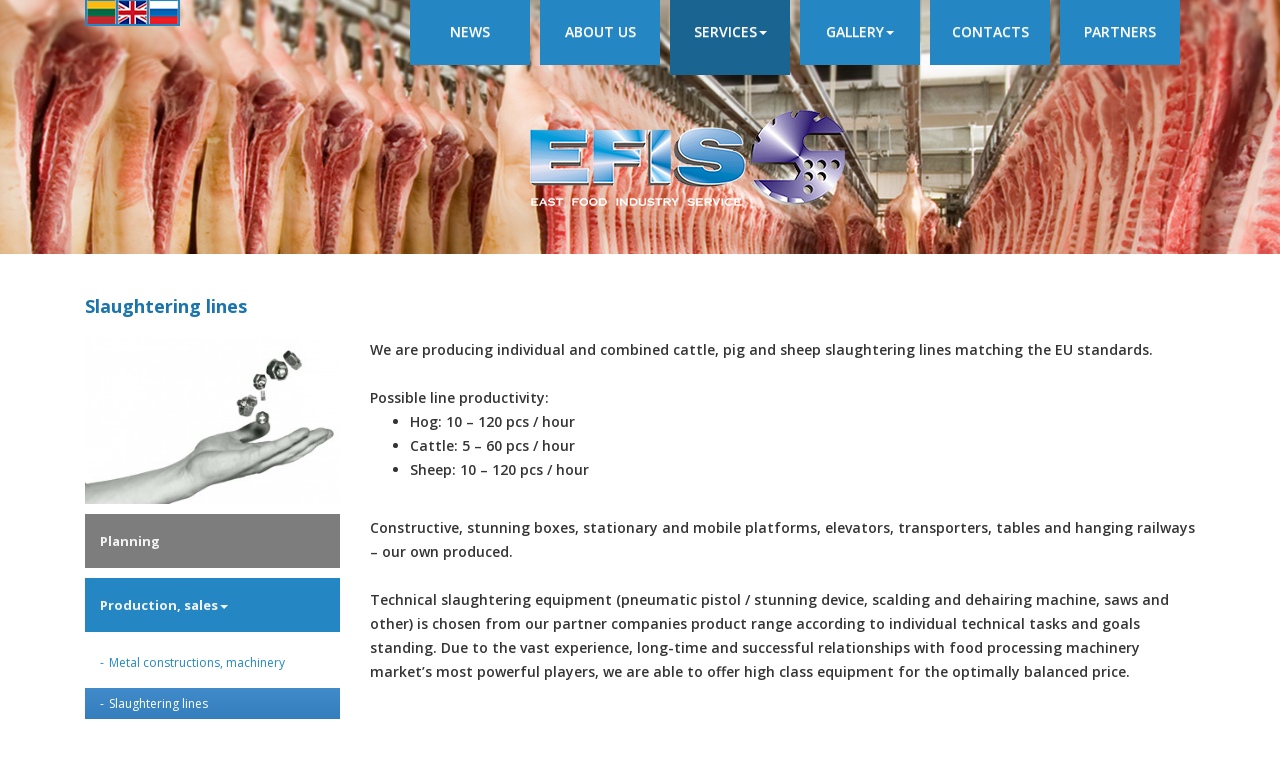

--- FILE ---
content_type: text/html; charset=utf-8
request_url: https://efis.lt/en/slaughtering
body_size: 2210
content:
<!DOCTYPE html>
<html lang="en">
<head>
  <meta charset="utf-8">
  <title>Slaughtering lines - EFIS</title>

  <meta name="author" content="Dizaino arkliukas">
  <link rel="icon" href="https://efis.lt/favicon.ico">

  <meta name="revisit-after" content="7 days" />
  <meta name="robots" content="index, follow"/>
  <meta name="googlebot" content="all, index"/>          
  <meta name="rating" content="general"/>
  
  <link rel="icon" href="https://efis.lt/favicon.ico">
  <link href="https://efis.lt/application/views/theme/css/bootstrap.min.css" rel="stylesheet">
  <link href="https://efis.lt/application/views/theme/css/bootstrap-theme.css" rel="stylesheet">
  <link rel="stylesheet" href="https://efis.lt/application/views/theme/js/fancybox/jquery.fancybox.css" type="text/css" media="screen" />
  <link href='https://fonts.googleapis.com/css?family=Open+Sans:300,700,800,400,600&subset=latin,cyrillic,cyrillic-ext,latin-ext' rel='stylesheet' type='text/css'>
  
  <link href="https://efis.lt/application/views/theme/css/style.css?v=3" rel="stylesheet">
  
  
  
  <!-- IE10 viewport hack for Surface/desktop Windows 8 bug -->
  <script src="https://efis.lt/application/views/theme/js/ie10-viewport-bug-workaround.js"></script>

  <!-- HTML5 shim and Respond.js IE8 support of HTML5 elements and media queries -->
  <!--[if lt IE 9]>
    <script src="https://oss.maxcdn.com/html5shiv/3.7.2/html5shiv.min.js"></script>
    <script src="https://oss.maxcdn.com/respond/1.4.2/respond.min.js"></script>
  <![endif]-->

  <script src="https://ajax.googleapis.com/ajax/libs/jquery/1.11.1/jquery.min.js"></script>
  
  <script>
      $(document).ready(function(){
         var current_page_type = 'page-services';
         //console.log(current_page_type);
         $('.advanced-menu-content .'+current_page_type).addClass('active');
      });
  </script>
  
</head>
<body>
        
<div class="container-fluid languages-container">	
    <div class="container">
        <div class="row-fluid">  
            <div class="col-xs-12 languages-content">
                                    <ul class="nav navbar-nav navbar-left">
                                                                        <li><a href="https://efis.lt/lt/" class="lt"><img src="https://efis.lt/application/views/theme/image/flag-lt.png"/></a></li>
                                                                                                <li><a href="https://efis.lt/en/" class="active en"><img src="https://efis.lt/application/views/theme/image/flag-en.png"/></a></li>
                                                                                                <li><a href="https://efis.lt/ru/" class="ru"><img src="https://efis.lt/application/views/theme/image/flag-ru.png"/></a></li>
                                                                  </ul>
                              </div>
        </div>
    </div>
</div>

    
<div class="container-fluid header-container">	
    <div class="container">
        <div class="row-fluid"> 
            <div class="col-xs-1"></div>
            
            <div class="col-xs-11">
                <div class="row-fluid">
                    <div class="col-xs-12">                        
                        <ul class="nav navbar-nav advanced-menu-content"><li class="page-articles menu-item blue-item  item-position-1"><a href="https://efis.lt/en/news"><img alt="" src="/upload/images/icon-news.png" style="width: 46px; height: 46px;" />News</a></li><li class="page-page menu-item blue-item  item-position-3"><a href="https://efis.lt/en/about"><img alt="" src="/upload/images/icon-info.png" style="width: 46px; height: 46px;" />About us</a></li><li class="page-services menu-item blue-item  item-position-5"><a href="https://efis.lt/en/services"><img alt="" src="/upload/images/icon-services.png" style="width: 46px; height: 46px;" />Services</a><ul class="dropdown-menu"><li class="page-services menu-item blue-item  item-position-0"><a href="https://efis.lt/en/planning">Planning</a></li><li class="page-services menu-item blue-item  item-position-0"><a href="https://efis.lt/en/production">Production, sales</a><ul class="dropdown-menu"><li class="page-services menu-item blue-item  item-position-0"><a href="https://efis.lt/en/metal">Metal constructions, machinery</a></li><li class="page-services menu-item blue-item active item-position-0"><a href="https://efis.lt/en/slaughtering">Slaughtering lines</a></li><li class="page-services menu-item blue-item  item-position-2"><a href="https://efis.lt/en/deboning">Deboning lines</a></li></ul></li><li class="page-services menu-item blue-item  item-position-0"><a href="https://efis.lt/en/machineryrenew">Machinery restoration</a></li><li class="page-services menu-item blue-item  item-position-0"><a href="https://efis.lt/en/machineryservice">Machinery service</a></li><li class="page-services menu-item blue-item  item-position-0"><a href="https://efis.lt/en/support">Support</a></li></ul></li><li class="page-galleries menu-item blue-item  item-position-9"><a href="https://efis.lt/en/gallery"><img alt="" src="/upload/images/icon-gallery.png" style="width: 46px; height: 46px;" />Gallery</a><ul class="dropdown-menu"><li class="page-galleries menu-item blue-item  item-position-0"><a href="https://efis.lt/en/g-slaughter">Slaughtering lines</a></li><li class="page-galleries menu-item blue-item  item-position-0"><a href="https://efis.lt/en/g-debone">Deboning lines</a></li><li class="page-galleries menu-item blue-item  item-position-0"><a href="https://efis.lt/en/g-other">Constructives, air ways</a></li><li class="page-galleries menu-item blue-item  item-position-0"><a href="https://efis.lt/en/g-efis">EFIS Machinery</a></li><li class="page-galleries menu-item blue-item  item-position-0"><a href="https://efis.lt/en/g-partner">Partner machinery</a></li></ul></li><li class="page-contacts menu-item blue-item  item-position-10"><a href="https://efis.lt/en/contacts"><img alt="" src="/upload/images/icon-mail.png" style="width: 46px; height: 46px;" />Contacts</a></li><li class="page-partners menu-item blue-item  item-position-11"><a href="https://efis.lt/en/partners"><img alt="" src="/upload/images/icon-partners.png" style="width: 46px; height: 46px;" />Partners</a></li></ul> 
                    </div>
                </div>
                
                
                <div class="row-fluid">
                    <div class="col-xs-12">  
                        <a class="logo-link" href="https://efis.lt/en/"><img src="/application/views/theme/image/logo-efis-small.png"/></a>
                    </div>
                </div>
                
            </div>
        </div>
    </div>
</div>    
    
<div class="container-fluid galleries-container">
    <div class="container">
        <div class="row-fluid">
                <div class="col-xs-12">
                    <h1 class="gallery-page-title">Slaughtering lines</h1>
                </div>
            
                <div class="col-xs-3 galleries-menu-div">
                                                        <div class="service-category-image">
                                      <a href="https://efis.lt/upload/pages_images/33/def/10--2367587-Mans_hand_throwing_screws_and_bolts.jpg" class="thumb">
                                        <img src="https://efis.lt/upload/pages_images/33/thumb/10--2367587-Mans_hand_throwing_screws_and_bolts.jpg" alt="" title=""/>
                                                                              </a>
                                    </div>
                                                
                    
                    <ul class="nav nav-list"><li class="page-services menu-item blue-item  item-position-0"><a href="https://efis.lt/en/planning">Planning</a></li><li class="page-services menu-item blue-item  item-position-0"><a href="https://efis.lt/en/production">Production, sales</a><ul class="dropdown-menu"><li class="page-services menu-item blue-item  item-position-0"><a href="https://efis.lt/en/metal">Metal constructions, machinery</a></li><li class="page-services menu-item blue-item active item-position-0"><a href="https://efis.lt/en/slaughtering">Slaughtering lines</a></li><li class="page-services menu-item blue-item  item-position-2"><a href="https://efis.lt/en/deboning">Deboning lines</a></li></ul></li><li class="page-services menu-item blue-item  item-position-0"><a href="https://efis.lt/en/machineryrenew">Machinery restoration</a></li><li class="page-services menu-item blue-item  item-position-0"><a href="https://efis.lt/en/machineryservice">Machinery service</a></li><li class="page-services menu-item blue-item  item-position-0"><a href="https://efis.lt/en/support">Support</a></li></ul>                </div>
            
                <div class="col-xs-9">
                    <div class="row-fluid service-description-row">                    
                        We are producing individual and combined cattle, pig and sheep slaughtering lines matching the EU standards.<br />
&nbsp;<br />
Possible line productivity:
<ul>
	<li>
		Hog: 10 &ndash; 120 pcs / hour</li>
	<li>
		Cattle: 5 &ndash; 60 pcs / hour</li>
	<li>
		Sheep: 10 &ndash; 120 pcs / hour</li>
</ul>
&nbsp;<br />
Constructive, stunning boxes, stationary and mobile platforms, elevators, transporters, tables and hanging railways &ndash; our own produced.<br />
&nbsp;<br />
Technical slaughtering equipment (pneumatic pistol / stunning device, scalding and dehairing machine, saws and other) is chosen from our partner companies product range according to individual technical tasks and goals standing. Due to the vast experience, long-time and successful relationships with food processing machinery market&rsquo;s most powerful players, we are able to offer high class equipment for the optimally balanced price.                        
                        
                                                
<!--                                    <div class="col-xs-3 gallery-item">
                                      <a href="https://efis.lt/upload/pages_images/33/def/10--2367587-Mans_hand_throwing_screws_and_bolts.jpg" class="thumb">
                                        <img src="https://efis.lt/upload/pages_images/33/thumb/10--2367587-Mans_hand_throwing_screws_and_bolts.jpg" alt="" title=""/>
                                                                              </a>
                                    </div>-->
                        
                                                    
                    </div>
                </div>
            
                
                
        </div>
    </div>
</div>
<div class="container-fluid footer-container">	
    <div class="container">
        <div class="row-fluid">                          
            <div class="col-xs-12">                
                <p class="pull-left">&copy; EFIS 2026</p>
                <p class="pull-right">Powered by  <a href="http://dizainoarkliukas.lt" target="_blank">Dizaino arkliukas</a></p>    
            </div>
        </div>
    </div>
</div>
	<script type="text/javascript" src="https://efis.lt/application/views/theme/js/bootstrap.min.js"></script>
	<script type="text/javascript" src="https://efis.lt/application/views/theme/js/fancybox/jquery.fancybox.pack.js"></script>
	<script type="text/javascript" src="https://efis.lt/application/views/theme/js/jquery.mousewheel-3.0.6.pack.js"></script>
	<script type="text/javascript" src="https://efis.lt/application/views/theme/js/default.js"></script>
</body>
</html>

--- FILE ---
content_type: text/css
request_url: https://efis.lt/application/views/theme/css/style.css?v=3
body_size: 2228
content:
html{
    min-width: 1170px;
}

body{
    min-width: 1170px;
    font-family: 'Open Sans';
    padding: 0px;
    margin-bottom: 0px;
/*    border-top:solid 3px #2487c3;*/
}

.slider-container{
    height: 687px;
    background-image: url(/application/views/theme/image/slide1.png);
    background-repeat: no-repeat;
    background-position: center top;
}

div{
/*    border:solid 1px red;*/
}

.languages-content{
    position: absolute;
    margin: 0px auto;
    max-width: 1170px;
    min-width: 1170px;
    width: 1170px;
    z-index: 999999;
}

.languages-content ul{
    border:solid 1px #2487c3;
    border-top: 0px;
}

.languages-content ul li a{
    padding: 0px;
    border:solid 1px #2487c3;
    border-top: 0px;
}

.languages-content ul li:nth-child(2) a{
/*    border-left:solid 2px #2487c3; 
    border-right:solid 2px #2487c3;*/
}


.logo-link{
    margin-top: 270px;
    display: block;
}

/*ADVANCED MENU*/

.slider-container .advanced-menu-content{
    min-width: 492px;
    height: 656px;
    list-style: none;
    padding: 0px;
    margin: 0px;
}

.slider-container .advanced-menu-content li:hover > .dropdown-menu{
    display: block;
}


.slider-container .item-position-1{
    margin-right: 164px;
}

.slider-container .item-position-5{
    margin-left: 164px;
}

.slider-container .item-position-9{
    margin-left: 328px;
}

.slider-container .item-position-10{
    margin-right: 5px;
}
.slider-container .item-position-11{
    margin-right: 5px;
}


.slider-container .menu-item{
    width: 164px;
    height: 164px;
    float: left;
    text-align: center;
}

.slider-container .menu-item img{
    margin: 50px auto 30px auto;
    display: inherit;
}


.slider-container .navbar-nav>li>a{
    padding: 0px;
    color: #fff;
}

.slider-container .menu-item{
    background-color: #2487c3;
}

.slider-container .menu-item > a{
    color: #fff;
    text-transform: uppercase;
}

.slider-container .dropdown-menu .caret{
    border-left: 4px solid;
    border-top: 4px solid transparent;
    border-bottom: 4px solid transparent;
    margin-left: 5px;
}

.slider-container .dropdown-menu{
    right: 164px;
    top:0px;
    left:auto;
    border-radius: 0px;
    margin: 0px;
    border: 0px;
    padding: 0px;
}

.slider-container .dropdown-menu li{
    min-height: 30px;
    height: auto;
    min-width: 323px;
    background-color: #1b75ac;
}

.slider-container .dropdown-menu li:first-child a{
    padding-top: 5px;
}

.slider-container .dropdown-menu li:last-child a{
    padding-bottom: 4px;
}

.slider-container .dropdown-menu li:last-child{
    border: none;
}

.slider-container .dropdown-menu>li>a{
    padding-top: 0px;
    padding-bottom: 0px;
    line-height: 30px;
    text-transform: none;
    background-color: #fff;
    color: #454545;
    margin-left: 9px;
    border-bottom: solid 1px #ebebeb;
}

.slider-container .dropdown-menu a{
    height: auto;
    display: block;
    text-align: left;
}

.slider-container .dropdown-menu li a:hover{
    background-color: #ebebeb !important;
}

.slider-container .dropdown-menu li:hover{
    background-image: url(/application/views/theme/image/small-triangle.png);
    background-repeat: no-repeat;
    background-position: center left;
}

.slider-container .dropdown-menu li:hover ul{
    display: block !important;
}

.slider-container .dropdown-menu .dropdown-menu{
    right: 323px;
}

/*ADVANCED MENU END*/


/*HEADER CONTAINER*/

.header-container{
    height: 254px;
    background-image: url(/application/views/theme/image/header-bg.png);
    background-repeat: no-repeat;
    background-position: center top; 
}

/*SIMPLE MENU*/

.header-container .menu-item img{
    display: none;
}

.header-container .advanced-menu-content{
    float: right;
    height: 80px;
}

.header-container .active{
    height: 75px;
    background-color: #196491;
}

.header-container .dropdown-menu .active{
    height: auto;
}

.header-container .advanced-menu-content > li:hover{
    transition: all 0.2s;
    min-height: 75px;
}


.header-container .logo-link{
    margin: 0px auto;
    text-align: center;
    position: relative;
    top: 30px;
}

.header-container ul li{
    transition: all 0.2s;
    min-width: 130px;
    min-width: 120px;
    margin: 0px 0px 0px 10px;
    float: left;
    background-color: #2487c3;
    text-align: center;
    min-height: 65px;
}

/*.header-container > ul li{
    height: 65px;
}*/

.header-container ul li a{
    color: #fff;
    font-weight: 600;
    text-transform: uppercase;
    padding-top: 22px;
/*    padding-bottom: 22px;*/
}


.header-container .dropdown-menu{
    padding: 0px;
    border-top:solid 1px #fff;
    border-radius: 0px;
    box-shadow:none;
}

.header-container .dropdown-menu .dropdown-menu{
    padding: 0px;
    border-top:solid 1px #fff;
    top:-3px;
    left: 157px;
}


.header-container .dropdown-menu li{
    padding: 0px;
    margin: 0px;
    width: 100%;
    min-height: 30px;
    border-bottom: solid 1px #fff;
    text-align: left;
    position: relative;
}

.header-container .dropdown-menu li a{
    min-height: 30px;
    display: block;
    line-height: 30px;
    text-transform: none;
    padding-bottom: 15px;
    padding-top: 15px;
}

.header-container .dropdown-menu .caret {
    border-left: 4px solid;
    border-top: 4px solid transparent;
    border-bottom: 4px solid transparent;
    margin-left: 5px;
}


.header-container .dropdown-menu li:hover .dropdown-menu{
    display: block;
}

.header-container .dropdown-menu{
/*    display: block !important;*/
}

/*MAIN CONTAINER*/

.main-container{
    padding-top: 50px;
    padding-bottom: 50px;
}

.main-container .article-description p{
	margin:0px;
}

.article-item{
/*    height: 320px;*/
/*    height: 350px;*/
    overflow-y:hidden;
/*    min-height: 377px;*/
    margin-bottom: 30px;
	height: 358px;
}

.article-description{
    line-height: 24px;
    font-size: 14px;
    color: #353535;
    float: left;
    text-align: left;
    width: 100%;
    font-weight: 600;
}

.article-description h4{
    color:#1b75ac;
    font-size: 18px;
    font-weight: 700;
    /*margin: 20px 0px 15px 0px;*/
	margin: 20px 0px 0px 0px;
    padding: 0px;
    min-height: 38px;
}

.read-more{
    color: #353535 !important;
    font-size: 14px;
    padding-left: 27px;
    background-image: url(/application/views/theme/image/icon-more.png);
    background-repeat: no-repeat;
    clear: both;
    float: left;
    line-height: 24px;
    background-position: center left;
    font-weight: 600;
    text-decoration: none !important;
/*    margin-top: 50px;*/
    margin-top: 20px;
}

/*GALLERY CONTAINER*/

.gallery-page-title{
    margin-top:40px;
    margin-bottom: 20px;
    font-size: 18px;
    color: #1b75ac;
    font-weight: 700;
    line-height: 24px;
}


.gallery-item{
    text-align: center;
    height: 259px;
    overflow: hidden;
}

.gallery-item img{
/*    margin-bottom: 14px;*/
    width: 174px;
    height: 174px;
}

.gallery-item a{
  /*  border:solid 1px #ebebeb;*/
    display: block;
/*    padding-bottom: 7px;*/
    padding-bottom: 0px;
    color:#232b2e;
    font-weight: 700;
    font-size: 14px;
    line-height: 21px;
    text-decoration: none;
    margin-bottom: 20px;
/*    height: 239px;*/
    overflow: hidden;
    outline: none;
}

.gallery-item p{
    padding: 17px 5px 0px 5px;
}

.galleries-menu-div ul li{
    margin-bottom: 10px;
    padding: 15px 0px;
    background-color: #7d7d7d;
    
    float: left;
    width: 100%;
}

.galleries-menu-div ul li a{
    font-size: 13px;
    line-height: 24px;
    color: #f3f3f3;
    padding: 0px 15px;
    height: auto;
    font-weight: 700;
}

.galleries-menu-div ul .active{
    background-color: #2487c3;
}


.galleries-menu-div .dropdown-menu{
    position: relative;
    border-radius: 0px;
    border: none;
    background-color: #fff;
    box-shadow: none;
    padding: 15px 0px 0px 0px;
    margin: 15px 0px 0px 0px;
    
    width: 100%;
}

.galleries-menu-div .dropdown-menu li{
    background-color: transparent;
    padding: 0px;
/*    margin: 0px;
    padding: 0px;*/
}

.galleries-menu-div .menu-item.open{
    padding-bottom: 0px;
}

.galleries-menu-div .open.active{
    padding-bottom: 0px;
}

.galleries-menu-div .dropdown-menu li a:before{
    content:'-';
    margin-right: 5px;
}

.galleries-menu-div .dropdown-menu li a{
    background-color: transparent;
    color: #2487c3;
    font-size: 12px;
    line-height: 31px;
    font-weight: 500;
}

.galleries-menu-div .dropdown-menu li a:hover{
    background: transparent;
    color: #2487c3;
}

.galleries-menu-div .dropdown-menu .active a{
    color: #fff;
}

.galleries-menu-div .dropdown-menu .active:hover a{
   background-color: #2487c3; 
   color: #fff;
}

.service-category-image{
    max-width: 255px;
    width: 255px;
    height: auto;
    margin-bottom: 10px;
}

.service-description-row{
    color:#353535;
    font-size: 14px;
    font-weight: 600;
    line-height: 24px;
}

.service-description-row h1{
    margin:0px;
    padding: 0px 0px 15px 0px;    
    color: #1b75ac;
    font-size: 30px;
    line-height: 35px;
    text-transform: uppercase;
}



/*CONTACTS CONTAINER*/


.contacts-container{
    padding-top: 45px;
    font-size: 14px;
    color: #353535;
    font-weight: 600;
}

.contacts-container h1{
    line-height: 24px;
    font-size: 18px;
    color: #1b75ac;
    font-weight: 700;
    margin: 0px;
    padding: 0px;
}

.contacts-container h2{
    background-color: #2487c3;
    font-size: 14px;
    color: #fff;
    line-height: 32px;
    min-height: 32px;
    padding: 0px 10px;
/*    display: inline-block;*/
}

.contacts-container table{
    margin-bottom: 35px;
}

.contacts-container table td{
    padding: 5px 20px 5px 30px;
    color: #2487c3;
}

.contacts-container table td:nth-child(1){
    background-image: url(/application/views/theme/image/icon-phone.png);
    background-repeat: no-repeat;
    background-position: center left;
}

.contacts-container table td:nth-child(2){
    background-image: url(/application/views/theme/image/icon-letter.png);
    background-repeat: no-repeat;
    background-position: center left;
}

.contacts-container table td:nth-child(3){
    background-image: url(/application/views/theme/image/icon-skype.png);
    background-repeat: no-repeat;
    background-position: center left;
}

.zemelapis{
/*    min-height: 395px;
    width: 100%;
    margin-top: 190px;*/
    min-height: 550px;
    width: 100%;
    margin-top: 43px;
}



.default-container{
    padding-top: 45px;
    font-size: 14px;
    color: #353535;
    font-weight: 600;
}

.default-container h1{
    line-height: 24px;
    font-size: 18px;
    color: #1b75ac;
    font-weight: 700;
    margin: 0px;
    padding: 0px;
}

.default-container h2{
    background-color: #2487c3;
    font-size: 14px;
    color: #fff;
    line-height: 32px;
    min-height: 32px;
    padding: 0px 10px;
/*    display: inline-block;*/
}


.default-container img[align="left"], 
.default-container img[style*="float: left"], 
.default-container img[style*="float:left"] {
    margin-right: 20px;
    margin-bottom: 20px;
}

.default-container img[align="right"], 
.default-container img[style*="float: right"], 
.default-container img[style*="float:right"] {
    margin-left: 20px;
    margin-bottom: 20px;
}

.default-page-title{
    margin-bottom: 35px !important;
}


.default-page-image{
/*    overflow: hidden;
    height: 120px;
    line-height: 120px;
    text-align: center;
    margin-bottom: 25px;*/
    overflow: hidden;
    height: 155px;
    line-height: 120px;
    text-align: center;
    margin-bottom: 25px;

}

.default-page-image img{
     max-width: 100%;
     min-width: 100%;
}


/*FOOTER CONTAINER*/

.footer-container{ 
    background-color:#1b75ac;
    color: #fff;
    height: 55px;
    line-height: 55px;
    font-size: 14px;
    margin-top: 30px;
}

.footer-container p{
    padding: 0px;
    margin: 0px;
    font-weight: 600;
}

.footer-container a{
    color: #fff;
    font-weight: 600;
}

.article-image{
/*    min-height: 160px;*/
/*      min-height: 145px;
    max-height: 145px;
    overflow: hidden;  */
    min-height: 135px;
    max-height: 135px;
    overflow: hidden;
}

.article-image img{
    max-width: 100%;    
}

.article-description div{
    min-height: 120px;
}

.advanced-menu-content .menu-item:hover .dropdown-menu{
    display: block;
/*    transition: all 2s;*/
}

.menu-item:hover .dropdown-menu .dropdown-menu{
    display: none;
}


.header-container .advanced-menu-content .dropdown-menu li {
    width: 290px;
}

.header-container .advanced-menu-content .dropdown-menu .dropdown-menu {
    left: 289px;
}

.more-news-link{
    margin: 0px auto;
    display: block;
    background-color: #2487c3;
    clear: both;
    text-align: center;
    height: 35px;
    line-height: 35px;
    width: 170px;
    color: #fff;
    text-transform: uppercase;
    text-decoration: none;
/*    margin-top: 50px;*/
}

.more-news-link:hover{
    color: #fff;
    text-decoration: none;
}

.more-container{
    width: 100%;
    float: left;
    margin-top: 30px;
}

--- FILE ---
content_type: application/javascript
request_url: https://efis.lt/application/views/theme/js/default.js
body_size: 1924
content:
jQuery(document).ready(function($) {
        
        var curr_url = window.location.href;
        //console.log(curr_url);
        //var uri_en = curr_url.split('.lt');
        //alert( location.pathname );
        if (location.pathname !='/'){

            curr_url = curr_url.replace('/lt/', '*');
            curr_url = curr_url.replace('/en/', '*');
            curr_url = curr_url.replace('/ru/', '*');

            var url_lt = curr_url.replace('*','/lt/');
            var url_ru = curr_url.replace('*','/ru/');
            var url_en = curr_url.replace('*','/en/');


            $('.languages-content .lt').attr('href',url_lt);
            $('.languages-content .ru').attr('href',url_ru);
            $('.languages-content .en').attr('href',url_en);

            console.log(curr_url);
        }
//        var curr_url = window.location.href;
//        console.log(curr_url);
//        $(".nav-list a[href*='"+curr_url+"']").parent().addClass('curr-opened-page');
        
        
        //$('.galleries-menu-div li a').each(function(){
            //$(".navbar-nav a[data-type*='"+curr_url+"']").addClass('curr-opened-page');
        //});
        
        
        
        $('.nav li ul').each(function(){
            if($(this).hasClass('dropdown-menu')) {
                //$(this).parent().children('a:first-child').addClass('dropdown-toggle').attr("data-toggle", "dropdown").append('<span class="caret"></span>');
                $(this).parent().children('a:first-child').addClass('dropdown-toggle').append('<span class="caret"></span>');
            }
	});
        
	//navigation if subcategory selected, also add 'active' to parent
	$('.nav li ul li').each(function() {
		if($(this).hasClass('active')) {  
			$(this).parent().parent().addClass('active');
                        
                        if ($(this).parent().parent().parent().parent().hasClass('menu-item')){
                            $(this).parent().parent().parent().parent().addClass('active');
                        }
                                               
		}
	});

    $('.carousel-inner .item:first-child, .carousel-indicators li:first-child').addClass('active');

    //courtesy of BoogieJack.com
    //prevent text selection on page
    // function killCopy(e){
    //     return false
    // }
    // function reEnable(){
    //     return true
    // }
    // document.onselectstart=new Function ("return false")
    // if (window.sidebar){
    //     document.onmousedown=killCopy
    //     document.onclick=reEnable
    // }

    //navigation class active by a.attr('href')
    // $('ul.subs li a').each(function(){
    //     if($(this).attr('href') == window.location.href) {
    //         $(this).parent().addClass('active');
    //     }
    //     var splits = window.location.href.replace('http://', '').split('/');
    //     var thisUrl = $(this).attr('href').replace('http://', '').split('/');
    //     var splitsRout = splits[1].split('=');
    //     if(splitsRout[0] == 'index.php?route') {
    //         if(splits[2] == thisUrl[2]){
    //             $(this).parent().addClass('active');
    //         }           
    //     } else {
    //         if(splits[1] == thisUrl[1]){
    //             $(this).parent().addClass('active');
    //         }
    //     }
    // });

	$(".thumb").fancybox({ 
            helpers: {
                title: {
                    type: 'over'
                }
            }
        });
        
//        $(".thumb").fancybox({
//        helpers: {
//            title: {
//                type: 'over'
//            }
//        },
//        // helpers
//        beforeShow: function() {
//            this.title = ' ' + (this.index + 1) + ' / ' + this.group.length + (this.title ? ' - ' + this.title : '');
//        
//              //alert( this.title );
//        },
//         afterLoad: function () {
//            this.title = this.title ?
//                '<a download id="download-img"  target="_blank" class="download-l" href="' + this.href.replace("press_web", "download")
//                .replace("_web.jpg", ".jpg.zip") +
//                '">Скачать</a> ' + this.title 
//            :
//                '<a download id="download-img"  target="_blank" class="download-l" href="' + this.href.replace("press_web", "download")
//                .replace("_web.jpg", ".jpg.zip") +
//                '">Скачать</a>';
//        
//                //alert( this.title );
//        
//        },
//            helpers: {
//                title: {
//                    type: 'over'
//                }
//            }
//        }); 
        
        

	$('.content img').each(function(){
		if($(this).css('float')=='left') {
			$(this).css('margin', '15px 15px 15px 0px ');
		}
		if($(this).css('float')=='right') {
			$(this).css('margin', '15px 0px 15px 15px ');
		}
	});

	$('.content img').each(function(){
		if($(this).parent().attr('href') == null) {
			var imgsrc = $(this).attr('src');
			var imgstyle = $(this).attr('style');
			$(this).replaceWith('<a href="'+imgsrc+'" class="fancybox"><img style="'+imgstyle+'" src="'+imgsrc+'" alt="" /></a>');
		}	
	});	
        
        
        
        
        
        //console.log($('.galleries-menu-div .active').find('ul').attr('class'));
        
        if ( $('.galleries-menu-div .active').find('ul').attr('class') != undefined  ){
            //alert('Sub exist');
            //$('.galleries-menu-div .active').addClass('open');
//            $('.galleries-menu-div .active .dropdown-menu').slideToggle(function(){
//                $('.galleries-menu-div .active').addClass('open');
//            });
             $('.galleries-menu-div .active').addClass('open');
        }
        
        
            
        
	
});

function print_r(arr, level) {
    var print_red_text = "";
    if(!level) level = 0;
    var level_padding = "";
    for(var j=0; j<level+1; j++) level_padding += "    ";
    if(typeof(arr) == 'object') {
        for(var item in arr) {
            var value = arr[item];
            if(typeof(value) == 'object') {
                print_red_text += level_padding + "'" + item + "' :\n";
                print_red_text += print_r(value,level+1);
		} 
            else 
                print_red_text += level_padding + "'" + item + "' => \"" + value + "\"\n";
        }
    } 

    else  print_red_text = "===>"+arr+"<===("+typeof(arr)+")";
    return print_red_text;
}

//radio button design 
// $(function() {
//     $('input:radio').hide().each(function() {
//         var label = $("label[for=" + '"' + this.id + '"' + "]").text();
//         $('<a onclick="return false;"' + (label != '' ? 'title=" ' + label + ' "' : '' ) + ' class="radio-fx ' + this.name + '" href="#"><span class="radio' + (this.checked ? ' radio-checked' : '') + '"></span></a>').insertAfter(this);
//     });
//     $('.radio-fx').on('click', function(e) {
//         $check = $(this).prev('input:radio');
//         remove = $(this).prev('input:radio').attr('name');
//         $('body').find('input[name='+remove+']').attr('checked',false);
//         var unique = '.' + this.className.split(' ')[1] + ' span';
//         $(unique).attr('class', 'radio');
//         $(this).find('span').attr('class', 'radio-checked');
//         $check.attr('checked', true);
//     }).on('keydown', function(e) {
//         if ((e.keyCode ? e.keyCode : e.which) == 32) {
//             $(this).trigger('click');
//         }
//     });
// });